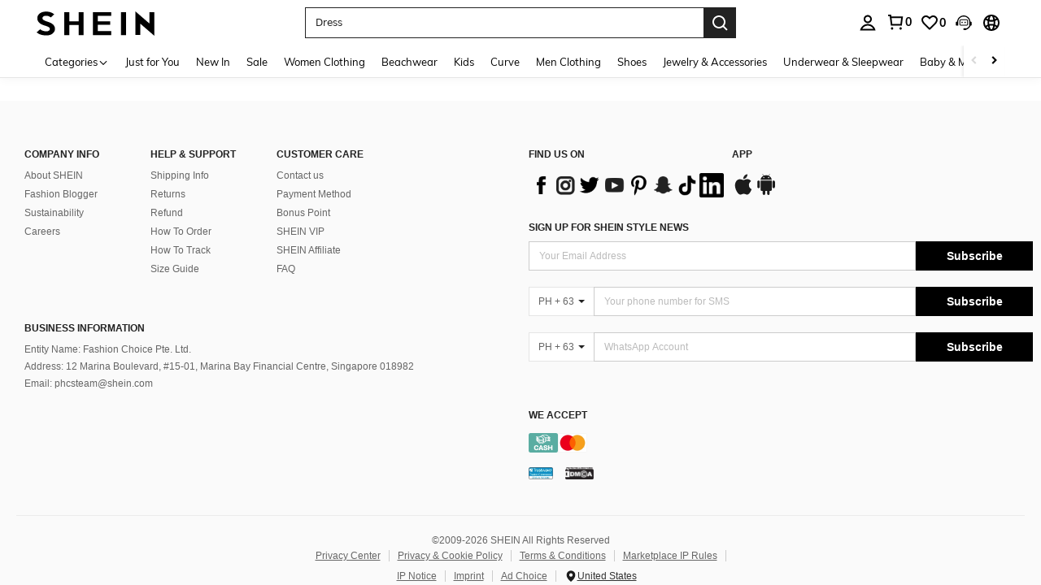

--- FILE ---
content_type: text/javascript; charset=utf-8
request_url: https://ph.shein.com/devices/v3/profile/web?callback=smCB_1768488165413&organization=FPNyuLhAtVnAeldjikus&smdata=W7N7Uu94bq%2BVmrg%2BpkkKvFZgZI6vVFKHgMBBYsNeEuwHO40x9QdRaMuFpPF%2BTNgVadG%2FnF6kX98yWbCBxkJ4tspdDxCxwqJb4CGeM2JXWKf1tILmq%2FEbuvDQeSEcqqvwtMhYnWsWYdMPIAJgiui1SwLWG4Pf7%2FH%2BculbN6U8R90ilLvIxnoDasMj6A8jtfqCRFwnDTQ9O9slsjC17D62VAMGtCauieKjg8tTDrkiiXbnB%2BYmRaCz73D0eKeaGD11Pgs2dth9LEKEBccnHaHE2rNowUYdTRcnjqkMW55ip%2Bv9gQDj6y4WN5950%2FvsPUg3sC9fpKbJ%2F7MYqfEwBaZjTy%2FiEZgqqOwQXLYwC8lFwb3d8gQ2SRfaUVaEjasxNBMoMkxFARPWSjtMy8rkflBKBOGEHeEY%2F1S8zxMoteb%2B0L06wdW4j%2BI4z9bqtdiTotrNuJnxvy3yYaZnF5En0eENxk%2BzyTCNp9D5VZMEQzWcZrEBY5lV3Z3zGfiLtuSB8BCbyLoOTZ%2FLJjlFT13HbqaLOhANv3CKCSQtA6DdVBaPIjeuF5jlijrQ47BKBmiOmce9hvkL2zUwLe4Lov0BeNfDvFDt%2B83YctAEUTXdD7SPUzNBhz58TsGawF7vRFQkuBtMm7ZDkAyeLys32fjLof9m%2FsK65AWVmRUc%2Fe25ZGSBsYpfMTQHAOg2r%2B7Yx7ikm9jj%2FnK%2BRpcORGkEXU%2BZ%2B0IuNgBnokWu1eTdE%2BYNhaYePJYkz8mSWmJ06j5MJzIMyA60HlM3rpkrJR1D%2Bn%2BRiopkhHoronPrRfZTiI6ACn3zf3QhGHQtkPrW0qkAuLp7nIyWxayKWm6Fri6yJeunKsJ0jaqsY8YX4bS8Laz%2FROChWb4gFD8Rqhpl4s29UZYSZXb1lBioqkVBYB2Gu%2B0w%2Bgd%2BJ8Ns4YelimPchLkeo06z%2FyacsvcdIZzIU%2FUmu1Z2JwUUIekLit3OyWF5j0yJJhMRrSJ2uvu5RmSw21dtjKXfd9dCb2xL5cp7k5Hn17zmIG%2F3cIjhH7PYglyL19zTTpZb%2BPOKqX1SOpLpC44D3x88IQvhdT64sgDpoMBmLYznwSeENT1%2BeHfGKmEGWvhT%2BpmhvUjgeH0FeGzDD4xZXnucQ01VfOdwCrh%2BaEJ6of2d3zEwmKXfi%2BErgu3J0Wm2BI8mRGl1ept0%2FxxBvt%2Ft2BjENYIncf31vf4auhaIMpXLjE55qHuVPy4KFKorPsLbo8ImC19kyS11zSBexM59W%2FUV1JUjU1KYP8chCXNNIYDDEKqqgse3fk9fBXl8KW8cnFWhYcn71hVrihROwGSibAHXAoccdmsM6ZZXSqOFq2LH5TyIUXJjifRneKyLe45HRz%2F0vxMOXDrv3jDWmYfNrP2FqCLSQh%2BBaeRgjeZMqzbvVEq0tueJxWE3FG0k%3D1487577677129&os=web&version=2.0.0
body_size: -193
content:
window['smCB_1768488165413'] && smCB_1768488165413({"code":1100,"detail":{"len":"12","sign":"kqnHTg5SnnBnnV8ta/7z7A==","timestamp":"1487582755342"},"requestId":"2009559af13473b28cca949699c7ef34"})